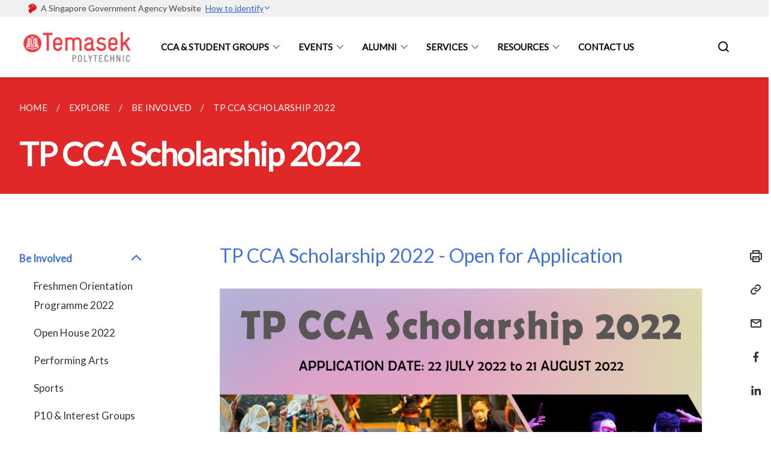

--- FILE ---
content_type: text/html
request_url: https://virtualcampus.tp.edu.sg/be-involved/tpccascholarship2022/
body_size: 5462
content:
<!doctype html>
<html lang="en"><head><script>(function(w,d,s,l,i){w[l]=w[l]||[];w[l].push({'gtm.start':
  new Date().getTime(),event:'gtm.js'});var f=d.getElementsByTagName(s)[0],
  j=d.createElement(s),dl=l!='dataLayer'?'&l='+l:'';j.async=true;j.src=
  'https://www.googletagmanager.com/gtm.js?id='+i+dl;f.parentNode.insertBefore(j,f);
  })(window,document,'script','dataLayer','GTM-WXJKSPTL');
</script><meta charset="utf8">
    <meta name="viewport"
          content="width=device-width, user-scalable=yes, initial-scale=1.0">
    <meta http-equiv="X-UA-Compatible" content="ie=edge">
    <meta name="twitter:card" content="summary_large_image"><meta property="og:title" content="TP CCA Scholarship 2022"><meta property="og:description" content="TP CCA Scholarship 2022 - Open for Application The annual CCA Scholarships are awarded to students who have contributed significantly...">
    <meta name="Description" CONTENT="TP CCA Scholarship 2022 - Open for Application The annual CCA Scholarships are awarded to students who have contributed significantly...">
    <meta property="og:image" content="https://virtualcampus.tp.edu.sg/images/TPlogo.jpg">
    <meta property="og:url" content="https://virtualcampus.tp.edu.sg/be-involved/tpccascholarship2022/"><link rel="canonical" href="https://virtualcampus.tp.edu.sg/be-involved/tpccascholarship2022/" /><link rel="shortcut icon" href="/images/favicon.png" type="image/x-icon"><link rel="stylesheet" href="/assets/css/styles.css">
    <link rel="stylesheet" href="/assets/css/blueprint.css">
    <link rel="stylesheet" href="/misc/custom.css">
    <link rel="stylesheet" href="https://fonts.googleapis.com/css?family=Lato:400,600" crossorigin="anonymous">
    <link href='https://cdnjs.cloudflare.com/ajax/libs/boxicons/2.0.9/css/boxicons.min.css' rel='stylesheet'><link type="application/atom+xml" rel="alternate" href="https://virtualcampus.tp.edu.sg/feed.xml" title="TP Virtual Campus" /><script src="https://assets.wogaa.sg/scripts/wogaa.js" crossorigin="anonymous"></script><title>TP CCA Scholarship 2022</title>
</head>
<body>
<div class="masthead-container" id="navbar" onclick><section class="bp-section bp-masthead"><div class="bp-container">
      <div class="row is-multiline is-vcentered masthead-layout-container">
        <div class="col is-9-desktop is-12-touch has-text-centered-touch">
          <div class="masthead-layout" id="bp-masthead">
            <span
              class="sgds-icon sgds-icon-sg-crest is-size-5"
              style="color: red"
            ></span>
            <span style="display: table-cell; vertical-align: middle">
              <span class="banner-text-layout">
                <span class="is-text">
                  A Singapore Government Agency Website&ensp;
                </span>
                <span class="bp-masthead-button" id="masthead-dropdown-button">
                  <span class="is-text bp-masthead-button-text">
                    How to identify
                  </span>
                  <span
                    class="sgds-icon sgds-icon-chevron-down is-size-7"
                    id="masthead-chevron"
                  ></span>
                </span>
              </span>
            </span>
          </div>
          <div
            class="masthead-divider is-hidden"
            id="masthead-divider"
            style="padding-left: -12px; padding-right: -12px"
          ></div>
        </div>
        <div class="col banner-content-layout is-hidden" id="banner-content">
          <div class="banner-content">
            <img
              src="/assets/img/government_building.svg"
              class="banner-icon"
            />
            <div class="banner-content-text-container">
              <strong class="banner-content-title"
                >Official website links end with .gov.sg</strong
              >
              <p>
                Government agencies communicate via
                <strong> .gov.sg </strong>
                websites <span class="avoidwrap">(e.g. go.gov.sg/open)</span>.
                <a
                  href="https://go.gov.sg/trusted-sites"
                  class="banner-content-text bp-masthead-button-link bp-masthead-button-text"
                  target="_blank"
                  rel="noreferrer"
                >
                  Trusted website<Text style="letter-spacing: -3px">s</Text>
                </a>
              </p>
            </div>
          </div>
          <div class="banner-content">
            <img src="/assets/img/lock.svg" class="banner-icon" />
            <div class="banner-content-text-container">
              <strong class="banner-content-title"
                >Secure websites use HTTPS</strong
              >
              <p>
                Look for a
                <strong> lock </strong>(<img
                  src="/assets/img/lock.svg"
                  class="inline-banner-icon"
                />) or https:// as an added precaution. Share sensitive
                information only on official, secure websites.
              </p>
            </div>
          </div>
        </div>
      </div>
    </div>
  </section>
</section>
<nav class="navbar is-transparent">
        <div class="bp-container">

        <div class="navbar-brand">
            <a class="navbar-item" href="/">
                <img src="/images/TPlogo.jpg" alt="Homepage" style="max-height:75px;max-width:200px;height:auto;width:auto;">
            </a>
            <div class="navbar-burger burger" data-target="navbarExampleTransparentExample">
                <span></span>
                <span></span>
                <span></span>
            </div>
        </div>
        <div id="navbarExampleTransparentExample" class="bp-container is-fluid margin--none navbar-menu">
            <div class="navbar-start"><div class="navbar-item is-hidden-widescreen is-search-bar">
                    <form action="/search/" method="get">
                        <div class="field has-addons">
                            <div class="control has-icons-left is-expanded">
                                <input class="input is-fullwidth" id="search-box-mobile" type="text" placeholder="What are you looking for?" name="query">
                                    <span class="is-large is-left">
                                    <i class="sgds-icon sgds-icon-search search-bar"></i>
                                    </span>
                            </div>
                        </div>
                    </form>
                </div><div class="navbar-item has-dropdown is-hoverable">
                            <a class="navbar-link is-uppercase" href="/cca-and-student-groups/performing-arts/">CCA & Student Groups</a>
                            <div class="navbar-dropdown"><a class="navbar-item sub-link" href="/cca-and-student-groups/performing-arts/">Performing Arts</a><a class="navbar-item sub-link" href="/cca-and-student-groups/sports/">Sports</a><a class="navbar-item sub-link" href="/cca-and-student-groups/p10-and-interest-groups/p10-clubs/">P10 Clubs & Interest Groups</a><a class="navbar-item sub-link" href="/cca-and-student-groups/diploma-interest-groups/school-of-applied-science/">Diploma Interest Groups</a></div>
                            <div class="selector is-hidden-touch is-hidden-desktop-only"></div>
                        </div><div class="navbar-item has-dropdown is-hoverable">
                            <a class="navbar-link is-uppercase" href="/events/calendar/">Events</a>
                            <div class="navbar-dropdown"><a class="navbar-item sub-link" href="/events/calendar/">Calendar</a><a class="navbar-item sub-link" href="/cca-assistance-fund/">Highlights</a><a class="navbar-item sub-link" href="/events/temasek-arts-centre/about-tac/">Temasek Arts Centre</a><a class="navbar-item sub-link" href="/ivp-games-2026/">Sports</a><a class="navbar-item sub-link" href="/events/clubs/tp-walk-for-health/">Clubs</a><a class="navbar-item sub-link" href="/events/temasek-lead/overview/">Temasek LEADership Programme</a></div>
                            <div class="selector is-hidden-touch is-hidden-desktop-only"></div>
                        </div><div class="navbar-item has-dropdown is-hoverable">
                            <a class="navbar-link is-uppercase" href="/alumni/highlights/">Alumni</a>
                            <div class="navbar-dropdown"><a class="navbar-item sub-link" href="/alumni/highlights/">Highlights</a><a class="navbar-item sub-link" href="/alumni/alumni-businesses/">Alumni Businesses</a><a class="navbar-item sub-link" href="/alumni/alumni-buzz/">Alumni Buzz</a><a class="navbar-item sub-link" href="/alumni/personal-development/">Personal Development</a><a class="navbar-item sub-link" href="/alumni/career-navigator/">Career Navigator</a></div>
                            <div class="selector is-hidden-touch is-hidden-desktop-only"></div>
                        </div><div class="navbar-item has-dropdown is-hoverable">
                            <a class="navbar-link is-uppercase" href="/services/student-wellness/">Services</a>
                            <div class="navbar-dropdown"><a class="navbar-item sub-link" href="/services/student-wellness/">Student Wellness</a><a class="navbar-item sub-link" href="/services/specialist-services/">Specialist Services</a></div>
                            <div class="selector is-hidden-touch is-hidden-desktop-only"></div>
                        </div><div class="navbar-item has-dropdown is-hoverable">
                            <a class="navbar-link is-uppercase" href="/resources/academics/">Resources</a>
                            <div class="navbar-dropdown"><a class="navbar-item sub-link" href="/resources/academics/">Academics</a><a class="navbar-item sub-link" href="/resources/the-campus/">The Campus</a></div>
                            <div class="selector is-hidden-touch is-hidden-desktop-only"></div>
                        </div><div class="navbar-item"><a href="/contact-us/" class="navbar-item is-uppercase" style="height:100%;width:100%;">Contact Us</a><div class="selector is-hidden-touch is-hidden-desktop-only"></div>
                        </div></div><div class="navbar-end is-hidden-touch is-hidden-desktop-only">
                    <div class="navbar-item"><a class="bp-button is-text is-large" style="text-decoration: none" id="search-activate">
                                <span class="sgds-icon sgds-icon-search is-size-4"></span>
                            </a></div>
                </div></div>
        </div>
    </nav>

    <div class="bp-container hide is-hidden-touch is-hidden-desktop-only search-bar" id="search-bar">
        <div class="row margin--top--sm margin--bottom--sm is-gapless">

            <div class="col">
                <form action="/search/" method="get">
                  <div class="field has-addons">
                      <div class="control has-icons-left is-expanded">
                          <input class="input is-fullwidth is-large" id="search-box" type="text" placeholder="What are you looking for?" name="query" autocomplete="off">
                          <span class="is-large is-left">
                            <i class="sgds-icon sgds-icon-search is-size-4 search-bar"></i>
                          </span>

                      </div>
                      <div class="control">
                          <button type="submit" class="bp-button is-secondary is-medium has-text-white search-button">SEARCH</button>
                      </div>
                  </div>
                </form>
            </div>
        </div>
    </div>
</div>
<div id="main-content" role="main" onclick><section class="bp-section is-small bp-section-pagetitle">
    <div class="bp-container ">
        <div class="row">
            <div class="col"><nav class="bp-breadcrumb" aria-label="breadcrumbs">
    <ul>
        <li><a href="/"><small>HOME</small></a></li><li><a href="/be-involved/freshmenorientation/"><small>EXPLORE</small></a></li><li><a href="/be-involved/freshmenorientation/"><small>BE INVOLVED</small></a></li><li><a href="/be-involved/tpccascholarship2022/"><small>TP CCA SCHOLARSHIP 2022</small></a></li></ul>
</nav>
</div>
        </div>
    </div>
    <div class="bp-container">
        <div class="row">
            <div class="col">
                <h1 class="has-text-white"><b>TP CCA Scholarship 2022</b></h1>
            </div>
        </div>
    </div></section><section class="bp-section padding--none is-hidden-desktop">
        <div class="bp-dropdown is-hoverable">
            <div class="bp-dropdown-trigger">
                <a class="bp-button bp-dropdown-button is-fullwidth" aria-haspopup="true" aria-controls="dropdown-menu">
                    <span><b><p>TP CCA Scholarship 2022</p></b></span>
                    <span class="icon is-small">
                        <i class="sgds-icon sgds-icon-chevron-down is-size-4" aria-hidden="true"></i>
                    </span>
                </a>
            </div>
            <div class="bp-dropdown-menu has-text-left hide" id="dropdown-menu" role="menu">
                <div class="bp-dropdown-content"><a class="bp-dropdown-item third-level-nav-header-mobile has-text-secondary has-text-weight-bold">
                                    <p>Be Involved<i class="sgds-icon sgds-icon-chevron-up is-pulled-right is-size-4" aria-hidden="true"></i></p>
                                </a>
                                <div class="third-level-nav-div-mobile "><a class="bp-dropdown-item third-level-nav-item-mobile " href="/be-involved/freshmenorientation/">
                                <p>Freshmen Orientation Programme 2022</p>
                            </a><a class="bp-dropdown-item third-level-nav-item-mobile " href="/explore/be-involved/oh2022/">
                                <p>Open House 2022</p>
                            </a><a class="bp-dropdown-item third-level-nav-item-mobile " href="/be-involved/performing-arts/">
                                <p>Performing Arts</p>
                            </a><a class="bp-dropdown-item third-level-nav-item-mobile " href="/be-involved/sports/">
                                <p>Sports</p>
                            </a><a class="bp-dropdown-item third-level-nav-item-mobile " href="/be-involved/p10-interest-groups/">
                                <p>P10 & Interest Groups</p>
                            </a><a class="bp-dropdown-item third-level-nav-item-mobile " href="/be-involved/diploma_interest_groups/">
                                <p>Diploma Interest Groups</p>
                            </a><a class="bp-dropdown-item third-level-nav-item-mobile " href="/be-involved/temasek-lead-programmes/">
                                <p>Temasek LEAD</p>
                            </a></div><a class="bp-dropdown-item third-level-nav-header-mobile ">
                                    <p>Be Entertained<i class="sgds-icon sgds-icon-chevron-down is-pulled-right is-size-4" aria-hidden="true"></i></p>
                                </a>
                                <div class="third-level-nav-div-mobile is-hidden"><a class="bp-dropdown-item third-level-nav-item-mobile " href="/be-entertained/tpndc/">
                                <p>National Day Celebration 2021</p>
                            </a><a class="bp-dropdown-item third-level-nav-item-mobile " href="/be-entertained/artsfest/">
                                <p>Temasek Arts Festival 2021</p>
                            </a><a class="bp-dropdown-item third-level-nav-item-mobile " href="/be-entertained/temasek-arts-centre/">
                                <p>Temasek Arts Centre</p>
                            </a><a class="bp-dropdown-item third-level-nav-item-mobile " href="/be-entertained/digital-film-television/">
                                <p>TP's Film and Media Talents</p>
                            </a></div><a class="bp-dropdown-item third-level-nav-header-mobile ">
                                    <p>Be Awesome<i class="sgds-icon sgds-icon-chevron-down is-pulled-right is-size-4" aria-hidden="true"></i></p>
                                </a>
                                <div class="third-level-nav-div-mobile is-hidden"><a class="bp-dropdown-item third-level-nav-item-mobile " href="/explore/be-awesome/world-mental-health/">
                                <p>World Mental Health Week</p>
                            </a><a class="bp-dropdown-item third-level-nav-item-mobile " href="/be-awesome/nutritional-tips/">
                                <p>Nutritional Tips</p>
                            </a><a class="bp-dropdown-item third-level-nav-item-mobile " href="/be-awesome/ippt/">
                                <p>IPPT & NS Prep</p>
                            </a></div><a class="bp-dropdown-item third-level-nav-header-mobile ">
                                    <p>Be Caring<i class="sgds-icon sgds-icon-chevron-down is-pulled-right is-size-4" aria-hidden="true"></i></p>
                                </a>
                                <div class="third-level-nav-div-mobile is-hidden"><a class="bp-dropdown-item third-level-nav-item-mobile " href="/be-caring/caring-for-community/">
                                <p>Caring for Community</p>
                            </a><a class="bp-dropdown-item third-level-nav-item-mobile " href="/be-caring/environment/">
                                <p>Caring for Environment</p>
                            </a><a class="bp-dropdown-item third-level-nav-item-mobile " href="/be-caring/campus-care-network/">
                                <p>Campus Care Network</p>
                            </a><a class="bp-dropdown-item third-level-nav-item-mobile " href="/be-caring/sexual-misconduct/">
                                <p>Sexual Misconduct Guide</p>
                            </a></div><a class="bp-dropdown-item third-level-nav-header-mobile ">
                                    <p>Be Connected<i class="sgds-icon sgds-icon-chevron-down is-pulled-right is-size-4" aria-hidden="true"></i></p>
                                </a>
                                <div class="third-level-nav-div-mobile is-hidden"><a class="bp-dropdown-item third-level-nav-item-mobile " href="/be-connected/event-highlights/">
                                <p>Highlights</p>
                            </a><a class="bp-dropdown-item third-level-nav-item-mobile " href="/be-connected/alumnibuzz/">
                                <p>Alumni Buzz</p>
                            </a><a class="bp-dropdown-item third-level-nav-item-mobile " href="/be-connected/alumni-business-directory/">
                                <p>Alumni Businesses</p>
                            </a><a class="bp-dropdown-item third-level-nav-item-mobile " href="/be-connected/personal-development/">
                                <p>Personal Development</p>
                            </a><a class="bp-dropdown-item third-level-nav-item-mobile " href="/be-connected/career-navigator/">
                                <p>Career Navigator</p>
                            </a><a class="bp-dropdown-item third-level-nav-item-mobile " href="/be-connected/tp-alumni/">
                                <p>Join the Alumni Family</p>
                            </a></div><a class="bp-dropdown-item third-level-nav-header-mobile ">
                                    <p>Be Travelling<i class="sgds-icon sgds-icon-chevron-down is-pulled-right is-size-4" aria-hidden="true"></i></p>
                                </a>
                                <div class="third-level-nav-div-mobile is-hidden"><a class="bp-dropdown-item third-level-nav-item-mobile " href="/be-travelling/event-highlights/">
                                <p>Highlights</p>
                            </a><a class="bp-dropdown-item third-level-nav-item-mobile " href="/be-travelling/e-adventures/">
                                <p>E Adventures</p>
                            </a></div><a class="bp-dropdown-item third-level-nav-header-mobile ">
                                    <p>Be Creative<i class="sgds-icon sgds-icon-chevron-down is-pulled-right is-size-4" aria-hidden="true"></i></p>
                                </a>
                                <div class="third-level-nav-div-mobile is-hidden"><a class="bp-dropdown-item third-level-nav-item-mobile " href="/be-creative/event-highlights/">
                                <p>Highlights</p>
                            </a><a class="bp-dropdown-item third-level-nav-item-mobile " href="/be-creative/entrepreneurship-success-stories/">
                                <p>Entrepreneurship Success Stories</p>
                            </a></div><a class="bp-dropdown-item third-level-nav-header-mobile has-text-secondary has-text-weight-bold">
                                    <p>Be Involved<i class="sgds-icon sgds-icon-chevron-up is-pulled-right is-size-4" aria-hidden="true"></i></p>
                                </a>
                                <div class="third-level-nav-div-mobile "><a class="bp-dropdown-item third-level-nav-item-mobile has-text-secondary has-text-weight-bold" href="/be-involved/tpccascholarship2022/">
                                <p>TP CCA Scholarship 2022</p>
                            </a></div></div>
            </div>
        </div>
    </section>

    <section class="bp-section">
        <div class="bp-container padding--top--lg padding--bottom--xl">
            <div class="row">
                <div class="col is-2 is-position-relative has-side-nav is-hidden-touch">
                    <div class="sidenav">
                        <aside class="bp-menu is-gt sidebar__inner">
                            <ul class="bp-menu-list"><li class="third-level-nav-header">
                                                <a class="third-level-nav-header is-active" aria-label="Be Involved">Be Involved<i class="sgds-icon sgds-icon-chevron-up is-pulled-right is-size-4" aria-hidden="true"></i>
                                                </a>
                                            </li>
                                            <div class="third-level-nav-div "><li><a class="third-level-nav-item padding--top--none " href="/be-involved/freshmenorientation/">Freshmen Orientation Programme 2022</a></li><li><a class="third-level-nav-item padding--top--none " href="/explore/be-involved/oh2022/">Open House 2022</a></li><li><a class="third-level-nav-item padding--top--none " href="/be-involved/performing-arts/">Performing Arts</a></li><li><a class="third-level-nav-item padding--top--none " href="/be-involved/sports/">Sports</a></li><li><a class="third-level-nav-item padding--top--none " href="/be-involved/p10-interest-groups/">P10 & Interest Groups</a></li><li><a class="third-level-nav-item padding--top--none " href="/be-involved/diploma_interest_groups/">Diploma Interest Groups</a></li><li><a class="third-level-nav-item padding--top--none " href="/be-involved/temasek-lead-programmes/">Temasek LEAD</a></li></div><li class="third-level-nav-header">
                                                <a class="third-level-nav-header " aria-label="Be Entertained">Be Entertained<i class="sgds-icon sgds-icon-chevron-down is-pulled-right is-size-4" aria-hidden="true"></i>
                                                </a>
                                            </li>
                                            <div class="third-level-nav-div is-hidden"><li><a class="third-level-nav-item padding--top--none " href="/be-entertained/tpndc/">National Day Celebration 2021</a></li><li><a class="third-level-nav-item padding--top--none " href="/be-entertained/artsfest/">Temasek Arts Festival 2021</a></li><li><a class="third-level-nav-item padding--top--none " href="/be-entertained/temasek-arts-centre/">Temasek Arts Centre</a></li><li><a class="third-level-nav-item padding--top--none " href="/be-entertained/digital-film-television/">TP's Film and Media Talents</a></li></div><li class="third-level-nav-header">
                                                <a class="third-level-nav-header " aria-label="Be Awesome">Be Awesome<i class="sgds-icon sgds-icon-chevron-down is-pulled-right is-size-4" aria-hidden="true"></i>
                                                </a>
                                            </li>
                                            <div class="third-level-nav-div is-hidden"><li><a class="third-level-nav-item padding--top--none " href="/explore/be-awesome/world-mental-health/">World Mental Health Week</a></li><li><a class="third-level-nav-item padding--top--none " href="/be-awesome/nutritional-tips/">Nutritional Tips</a></li><li><a class="third-level-nav-item padding--top--none " href="/be-awesome/ippt/">IPPT & NS Prep</a></li></div><li class="third-level-nav-header">
                                                <a class="third-level-nav-header " aria-label="Be Caring">Be Caring<i class="sgds-icon sgds-icon-chevron-down is-pulled-right is-size-4" aria-hidden="true"></i>
                                                </a>
                                            </li>
                                            <div class="third-level-nav-div is-hidden"><li><a class="third-level-nav-item padding--top--none " href="/be-caring/caring-for-community/">Caring for Community</a></li><li><a class="third-level-nav-item padding--top--none " href="/be-caring/environment/">Caring for Environment</a></li><li><a class="third-level-nav-item padding--top--none " href="/be-caring/campus-care-network/">Campus Care Network</a></li><li><a class="third-level-nav-item padding--top--none " href="/be-caring/sexual-misconduct/">Sexual Misconduct Guide</a></li></div><li class="third-level-nav-header">
                                                <a class="third-level-nav-header " aria-label="Be Connected">Be Connected<i class="sgds-icon sgds-icon-chevron-down is-pulled-right is-size-4" aria-hidden="true"></i>
                                                </a>
                                            </li>
                                            <div class="third-level-nav-div is-hidden"><li><a class="third-level-nav-item padding--top--none " href="/be-connected/event-highlights/">Highlights</a></li><li><a class="third-level-nav-item padding--top--none " href="/be-connected/alumnibuzz/">Alumni Buzz</a></li><li><a class="third-level-nav-item padding--top--none " href="/be-connected/alumni-business-directory/">Alumni Businesses</a></li><li><a class="third-level-nav-item padding--top--none " href="/be-connected/personal-development/">Personal Development</a></li><li><a class="third-level-nav-item padding--top--none " href="/be-connected/career-navigator/">Career Navigator</a></li><li><a class="third-level-nav-item padding--top--none " href="/be-connected/tp-alumni/">Join the Alumni Family</a></li></div><li class="third-level-nav-header">
                                                <a class="third-level-nav-header " aria-label="Be Travelling">Be Travelling<i class="sgds-icon sgds-icon-chevron-down is-pulled-right is-size-4" aria-hidden="true"></i>
                                                </a>
                                            </li>
                                            <div class="third-level-nav-div is-hidden"><li><a class="third-level-nav-item padding--top--none " href="/be-travelling/event-highlights/">Highlights</a></li><li><a class="third-level-nav-item padding--top--none " href="/be-travelling/e-adventures/">E Adventures</a></li></div><li class="third-level-nav-header">
                                                <a class="third-level-nav-header " aria-label="Be Creative">Be Creative<i class="sgds-icon sgds-icon-chevron-down is-pulled-right is-size-4" aria-hidden="true"></i>
                                                </a>
                                            </li>
                                            <div class="third-level-nav-div is-hidden"><li><a class="third-level-nav-item padding--top--none " href="/be-creative/event-highlights/">Highlights</a></li><li><a class="third-level-nav-item padding--top--none " href="/be-creative/entrepreneurship-success-stories/">Entrepreneurship Success Stories</a></li></div><li class="third-level-nav-header">
                                                <a class="third-level-nav-header is-active" aria-label="Be Involved">Be Involved<i class="sgds-icon sgds-icon-chevron-up is-pulled-right is-size-4" aria-hidden="true"></i>
                                                </a>
                                            </li>
                                            <div class="third-level-nav-div "><li><a class="third-level-nav-item padding--top--none has-text-secondary has-text-weight-bold" href="/be-involved/tpccascholarship2022/">TP CCA Scholarship 2022</a></li></div></ul>
                        </aside>
                    </div>
                </div>
                <div class="col is-8 is-offset-1-desktop is-12-touch print-content">
                    <div class="row">
                        <div class="col">
                            <div class="content"><h3 id="tp-cca-scholarship-2022---open-for-application">TP CCA Scholarship 2022 - Open for Application</h3>

<p><img src="/images/TP CCA Scholarship 2022 Banner.png" alt="TPCCAScholarship2022" /></p>

<p>The annual CCA Scholarships are awarded to students who have contributed significantly to CCAs in the Polytechnic.</p>

<p>2021 has been a continuation of an unprecedented year, when COVID-19 first struck Singapore. However, despite the many curveballs thrown by the pandemic, our students have remained resilient and positive, made significant efforts to keep their CCA groups alive, and devised creative workarounds in ways previously unimaginable. In the process, they were also engaged and exposed to new skills and learning opportunities.</p>

<p>Apply for TP CCA Scholarship 2022 <a href="https://forms.office.com/r/XaTjUFtsEX">here</a>!</p>

<p>The application period for TP CCA Scholarship 2022 is open from <b>22 July 2022 to 21 August 2022 (Sunday), 11.59pm </b>.</p>

<p>For information on the selection process and conditions of TP CCA Scholarship 2022, please download from <a href="/files/TP CCA Scholarship 2022 PDF.pdf">here</a>.</p>

<p>For enquiries, please contact: <a href="mailto:tsea@tp.edu.sg">tsea@tp.edu.sg</a>.</p>
</div>
                        </div>
                    </div>
                </div><div class="col is-1 has-float-btns is-position-relative is-hidden-touch">
    <div class="float-buttons">
        <div class="actionbar__inner">
            <button class="bp-button" id="print-button" aria-label="Print">
              <i 
              class="sgds-icon sgds-icon-print is-size-4">
              </i>
            </button>
        </div>
        <div class="actionbar__inner padding--top--sm">
            <button class="bp-button" id="copy-link" aria-label="Copy Link">
              <i 
              class="sgds-icon sgds-icon-link is-size-4">
              </i>
            </button>
            <input id="page-url" type="text" class="hide" value="https://virtualcampus.tp.edu.sg/be-involved/tpccascholarship2022/"></div>
        <div class="actionbar__inner padding--top--sm">
            <a href="mailto:?Subject=TP CCA Scholarship 2022&amp;Body= https://virtualcampus.tp.edu.sg/be-involved/tpccascholarship2022/" id="mail-anchor" aria-label="Mail">
            <button class="bp-button">
            <i 
              class="sgds-icon sgds-icon-mail is-size-4">
            </i>
            </button>
            </a>
        </div>
        <div class="actionbar__inner padding--top--sm"><a href="http://www.facebook.com/sharer.php?u={{page.url|absolute_url|escape}}" target="_blank" rel="noopener nofollow" id="fb-anchor" aria-label="Share in Facebook">
            <button class="bp-button">
              <i 
              class="sgds-icon sgds-icon-facebook-alt is-size-4">
              </i>
            </button>
            </a>
        </div>
        <div class="actionbar__inner padding--top--sm"><a href="https://www.linkedin.com/sharing/share-offsite/?url={{page.url|absolute_url|escape}}&title={{page.title}}" target="_blank" rel="noopener nofollow" id="li-anchor" aria-label="Share in LinkedIn">
            <button class="bp-button">
              <i 
              class="sgds-icon sgds-icon-linkedin-alt is-size-4">
              </i>
            </button>
            </a>
        </div>
    </div>
</div>

<script src="/assets/js/print.js"></script>
</div>
        </div>
    </section><section class="bp-section bottom-navigation">
                        <div>
                            <a href="/be-creative/entrepreneurship-success-stories/" class="is-full">
                                <p class="has-text-weight-semibold"><span class="sgds-icon sgds-icon-arrow-left is-size-4"></span> PREVIOUS </p>
                                <p class="is-hidden-mobile">Entrepreneurship Success Stories</p>
                            </a>
                        </div>
                    </section></div><footer class="bp-footer top-section" onclick>
    <div class="bp-container ">
        <div class="row">
            <div class="col header padding--top--lg padding--bottom--lg">
                <h5 class="sub-header has-text-white">
                    <b>TP Virtual Campus</b>
                </h5>
            </div>
        </div>
        <div class="row is-top"><div class="row col is-multiline is-hidden-tablet-only is-hidden-mobile "><div class="col footer-page-links is-one-fifth is-hidden-tablet-only is-hidden-mobile padding--bottom--lg is-left">
                            <p class="sub-header"><b><a href="/cca-and-student-groups/performing-arts/" class="has-text-white">CCA & Student Groups</a></b>
                            </p><p class="is-hidden-tablet-only is-hidden-mobile"><a href="/cca-and-student-groups/performing-arts/">Performing Arts</a>
                                    </p><p class="is-hidden-tablet-only is-hidden-mobile"><a href="/cca-and-student-groups/sports/">Sports</a>
                                    </p><p class="is-hidden-tablet-only is-hidden-mobile"><a href="/cca-and-student-groups/p10-and-interest-groups/p10-clubs/">P10 Clubs & Interest Groups</a>
                                        </p><p class="is-hidden-tablet-only is-hidden-mobile"><a href="/cca-and-student-groups/diploma-interest-groups/school-of-applied-science/">Diploma Interest Groups</a>
                                        </p></div><div class="col footer-page-links is-one-fifth is-hidden-tablet-only is-hidden-mobile padding--bottom--lg is-left">
                            <p class="sub-header"><b><a href="/events/calendar/" class="has-text-white">Events</a></b>
                            </p><p class="is-hidden-tablet-only is-hidden-mobile"><a href="/events/calendar/">Calendar</a>
                                    </p><p class="is-hidden-tablet-only is-hidden-mobile"><a href="/cca-assistance-fund/">Highlights</a>
                                        </p><p class="is-hidden-tablet-only is-hidden-mobile"><a href="/events/temasek-arts-centre/about-tac/">Temasek Arts Centre</a>
                                        </p><p class="is-hidden-tablet-only is-hidden-mobile"><a href="/ivp-games-2026/">Sports</a>
                                        </p><p class="is-hidden-tablet-only is-hidden-mobile"><a href="/events/clubs/tp-walk-for-health/">Clubs</a>
                                        </p><p class="is-hidden-tablet-only is-hidden-mobile"><a href="/events/temasek-lead/overview/">Temasek LEADership Programme</a>
                                        </p></div><div class="col footer-page-links is-one-fifth is-hidden-tablet-only is-hidden-mobile padding--bottom--lg is-left">
                            <p class="sub-header"><b><a href="/alumni/highlights/" class="has-text-white">Alumni</a></b>
                            </p><p class="is-hidden-tablet-only is-hidden-mobile"><a href="/alumni/highlights/">Highlights</a>
                                    </p><p class="is-hidden-tablet-only is-hidden-mobile"><a href="/alumni/alumni-businesses/">Alumni Businesses</a>
                                    </p><p class="is-hidden-tablet-only is-hidden-mobile"><a href="/alumni/alumni-buzz/">Alumni Buzz</a>
                                    </p><p class="is-hidden-tablet-only is-hidden-mobile"><a href="/alumni/personal-development/">Personal Development</a>
                                    </p><p class="is-hidden-tablet-only is-hidden-mobile"><a href="/alumni/career-navigator/">Career Navigator</a>
                                    </p></div><div class="col footer-page-links is-one-fifth is-hidden-tablet-only is-hidden-mobile padding--bottom--lg is-left">
                            <p class="sub-header"><b><a href="/services/student-wellness/" class="has-text-white">Services</a></b>
                            </p><p class="is-hidden-tablet-only is-hidden-mobile"><a href="/services/student-wellness/">Student Wellness</a>
                                    </p><p class="is-hidden-tablet-only is-hidden-mobile"><a href="/services/specialist-services/">Specialist Services</a>
                                    </p></div><div class="col footer-page-links is-one-fifth is-hidden-tablet-only is-hidden-mobile padding--bottom--lg is-left">
                            <p class="sub-header"><b><a href="/resources/academics/" class="has-text-white">Resources</a></b>
                            </p><p class="is-hidden-tablet-only is-hidden-mobile"><a href="/resources/academics/">Academics</a>
                                    </p><p class="is-hidden-tablet-only is-hidden-mobile"><a href="/resources/the-campus/">The Campus</a>
                                    </p></div></div>
        </div><div class="row padding--top--lg is-left-desktop-only is-hidden-tablet-only is-hidden-mobile"  id="social-link-desktop-tablet">
            <div class="col is-flex is-two-thirds padding--top--sm padding--bottom--sm">
                <ul class='footer-link-container'><li><p><a href="/faq/">FAQ</a></p>
                        </li><li><p><a href="/contact-us/">Contact Us</a></p>
                        </li><li><p><a href="https://www.tech.gov.sg/report-vulnerability/">Report Vulnerability</a></p></li><li><p><a href="/privacy/">Privacy Statement</a></p></li><li><p><a href="/terms-of-use/">Terms of Use</a></p></li>
                </ul>
            </div><div class="col social-link-container has-text-right-desktop padding--top--sm padding--bottom--sm is-hidden-tablet-only is-hidden-mobile"><a href="https://www.facebook.com/temasekpoly" target="_blank" rel="noopener nofollow" class="social-link padding--left padding--bottom is-inline-block">
                            <span class="sgds-icon sgds-icon-facebook is-size-4" title="Facebook"></span>
                        </a><a href="https://www.twitter.com/temasekpoly" target="_blank" rel="noopener nofollow" class="social-link padding--left padding--bottom is-inline-block">
                            <img class="social-logo" src="/assets/img/x_logo.svg" alt="Twitter / X Logo">
                        </a><a href="https://www.youtube.com/temasekpolysg" target="_blank" rel="noopener nofollow" class="social-link padding--left padding--bottom is-inline-block">
                            <span class="sgds-icon sgds-icon-youtube is-size-4" title="YouTube"></span>
                        </a><a href="https://www.instagram.com/temasekpoly/" target="_blank" rel="noopener nofollow" class="social-link padding--left padding--bottom is-inline-block">
                            <span class="bx bxl-instagram-alt is-size-4" title="Instagram"></span>
                        </a><a href="https://www.linkedin.com/school/temasek-polytechnic/" target="_blank" rel="noopener nofollow" class="social-link padding--left padding--bottom is-inline-block">
                            <span class="sgds-icon sgds-icon-linkedin is-size-4" title="LinkedIn"></span>
                        </a></div></div><div class="row">
            <div class="col footer-page-links is-hidden-desktop"><p><a href="/cca-and-student-groups/performing-arts/">CCA & Student Groups</a>
                            </p><p><a href="/events/calendar/">Events</a>
                            </p><p><a href="/alumni/highlights/">Alumni</a>
                            </p><p><a href="/services/student-wellness/">Services</a>
                            </p><p><a href="/resources/academics/">Resources</a>
                            </p></div>
        </div>
        <div class="row is-hidden-desktop is-vcentered">
            <div class="col padding--top--md padding--bottom--md">
                <div class="col divider padding--top--none padding--bottom--none"></div>
            </div>
        </div>
        <div class="row">
            <div class="col is-hidden-desktop is-two-thirds padding--top--sm padding--bottom--sm"><p><a href="/faq/">FAQ</a></p><p><a href="/contact-us/">Contact Us</a></p><p><a href="https://www.tech.gov.sg/report-vulnerability/">Report Vulnerability</a></p><p><a href="/privacy/">Privacy Statement</a></p><p><a href="/terms-of-use/">Terms of Use</a></p>
            </div>
        </div>
        <div class="row">
            <div class="col social-link-container is-hidden-desktop padding--top--lg padding--bottom--none"><a href="https://www.facebook.com/temasekpoly" target="_blank" rel="noopener nofollow" class="social-link padding--right" title="Facebook">
                        <span class="sgds-icon sgds-icon-facebook is-size-4"></span>
                    </a><a href="https://www.twitter.com/temasekpoly" target="_blank" rel="noopener nofollow" class="social-link padding--right" title="Twitter">
                        <img class="social-logo" src="/assets/img/x_logo.svg" alt="Twitter / X Logo">
                    </a><a href="https://www.youtube.com/temasekpolysg" target="_blank" rel="noopener nofollow" class="social-link padding--right" title="YouTube">
                        <span class="sgds-icon sgds-icon-youtube is-size-4"></span>
                    </a><a href="https://www.instagram.com/temasekpoly/" target="_blank" rel="noopener nofollow" class="social-link padding--right" title="Instagram">
                        <span class="bx bxl-instagram-alt is-size-4"></span>
                    </a><a href="https://www.linkedin.com/school/temasek-polytechnic/" target="_blank" rel="noopener nofollow" class="social-link padding--right" title="LinkedIn">
                        <span class="sgds-icon sgds-icon-linkedin is-size-4"></span>
                    </a></div>
        </div>
    </div>
</footer><footer class="bp-footer bottom-section" onclick>
    <div class="bp-container">
        <div class="row is-vcentered">
            <div class="col padding--top--md padding--bottom--md">
                <div class="col divider padding--top--none padding--bottom--none"></div>
            </div>
        </div>
        <div class="row is-vcentered">
            <div class="col has-text-left-desktop has-text-left-tablet has-text-left-mobile">
                <ul>
                    <li>
                        <p class="footer-credits"><a href="https://www.isomer.gov.sg/" target="_blank" rel="noopener nofollow">Created with <img src="/assets/img/isomer_logo.svg" alt="Isomer Logo"></a>
                        </p>
                    </li>
                    <li>
                        <p class="footer-credits"><a href="https://www.open.gov.sg/" target="_blank" rel="noopener nofollow">Built by <img src="/assets/img/ogp_logo.svg" alt="Open Government Products Logo"></a>
                        </p>
                    </li>
                </ul>
            </div>
            <div class="col has-text-right-desktop is-hidden-mobile is-hidden-tablet-only">
                <p class="footer-credits">
                    &copy; 2026
                        TP Virtual Campus, Last Updated 07 Jan 2026</p>
            </div>
        </div>
        <div class="row is-vcentered padding--top--sm">
            <div class="col is-hidden-desktop">
                <p class="footer-credits">
                    &copy; 2026
                        TP Virtual Campus, <br class="tablet-no-break">Last Updated 07 Jan 2026</p>
            </div>
        </div>
    </div>
</footer><script src="https://cdnjs.cloudflare.com/ajax/libs/babel-polyfill/7.8.3/polyfill.min.js" integrity="sha384-N9GWJ6gGT4pUnJPVgFMCKy3eTg1Xg5NbjqHSoUSazWLr85eR1/JT1BM7Dv2qtFum" crossorigin="anonymous"></script>
<script src="https://cdnjs.cloudflare.com/ajax/libs/modernizr/2.8.3/modernizr.min.js" integrity="sha256-0rguYS0qgS6L4qVzANq4kjxPLtvnp5nn2nB5G1lWRv4=" crossorigin="anonymous"></script>
<script src="https://cdnjs.cloudflare.com/ajax/libs/jquery/3.5.0/jquery.min.js" integrity="sha384-LVoNJ6yst/aLxKvxwp6s2GAabqPczfWh6xzm38S/YtjUyZ+3aTKOnD/OJVGYLZDl" crossorigin="anonymous"></script><script src="/assets/js/accordion.js" crossorigin="anonymous"></script>
<script src="/assets/js/sideNav-offset.js" crossorigin="anonymous"></script>
<script src="/assets/js/jquery.resize-sensor.js" crossorigin="anonymous"></script>
<script src="/assets/js/jquery.sticky-sidebar.js" crossorigin="anonymous"></script>
<script src="/assets/js/common.js" crossorigin="anonymous"></script>
<script src="/assets/js/masthead-content-dropdown.js" crossorigin="anonymous"></script><script src="https://cdnjs.cloudflare.com/ajax/libs/print-js/1.6.0/print.min.js" integrity="sha512-16cHhHqb1CbkfAWbdF/jgyb/FDZ3SdQacXG8vaOauQrHhpklfptATwMFAc35Cd62CQVN40KDTYo9TIsQhDtMFg==" crossorigin="anonymous"></script>
<script src="/assets/js/floating-buttons.js" crossorigin="anonymous"></script>
<script src="/assets/js/left-nav-interaction.js" crossorigin="anonymous"></script>
<script src="https://www.instagram.com/static/bundles/es6/EmbedSDK.js/ab12745d93c5.js" integrity="sha384-uCmurhfuSbKidtlFxpgv2j4yIWVfYbrJaFrj62TR3NpFp+msiMilcvgz0gsDY2Yj" crossorigin="anonymous"></script><script async src="/assets/js/autotrack.js"></script><script async src="https://www.googletagmanager.com/gtag/js?id=G-3RT85MXN6L"></script>
<script src="/assets/js/google-tag.js"></script><noscript><iframe src="https://www.googletagmanager.com/ns.html?id=GTM-WXJKSPTL"
  height="0" width="0" style="display:none;visibility:hidden"></iframe></noscript></body>
</html>

--- FILE ---
content_type: text/css
request_url: https://virtualcampus.tp.edu.sg/misc/custom.css
body_size: -34
content:
.bg-primary{background-color:#e02828 !important}.bg-secondary{background-color:#4372d6 !important}.bg-media-color-1{background-color:#49759a}.bg-media-color-1:hover{background-color:#395b77}.bg-media-color-2{background-color:#744d9f}.bg-media-color-2:hover{background-color:#5b3c7d}.bg-media-color-3{background-color:#00838f}.bg-media-color-3:hover{background-color:#00545c}.bg-media-color-4{background-color:#6031b6}.bg-media-color-4:hover{background-color:#4b268e}.bg-media-color-5{background-color:#00838f}.bg-media-color-5:hover{background-color:#00545c}.bg-media-color-6{background-color:#4372d6}.bg-media-color-6:hover{background-color:#2958bd}.bg-1{background:url("https://c.stocksy.com/a/YY3500/z0/1205314.jpg") no-repeat left 50%;-webkit-background-size:cover;background-size:cover}.bg-2{background:url("https://c.stocksy.com/a/FY3500/z0/1205295.jpg") no-repeat left 50%;-webkit-background-size:cover;background-size:cover}.bg-3{background:url("https://c.stocksy.com/a/L1o500/z0/1383923.jpg") no-repeat left 50%;-webkit-background-size:cover;background-size:cover}.bg-4{background:url("https://c.stocksy.com/a/Z22000/z0/7847.jpg") no-repeat left 50%;-webkit-background-size:cover;background-size:cover}.bg-gradient{background:#b41e8e;background:-moz-linear-gradient(45deg, #b41e8e 0%, #5c3f9e 50%, #0061af 100%);background:-webkit-linear-gradient(45deg, #b41e8e 0%, #5c3f9e 50%, #0061af 100%);background:linear-gradient(45deg, #b41e8e 0%, #5c3f9e 50%, #0061af 100%);filter:progid:DXImageTransform.Microsoft.gradient( startColorstr='#b41e8e', endColorstr='#0061af',GradientType=1 )}.bg-singpass{background:#be2e7d;background:-moz-linear-gradient(45deg, #be2e7d 0%, #d64e54 100%);background:-webkit-linear-gradient(45deg, #be2e7d 0%, #d64e54 100%);background:linear-gradient(45deg, #be2e7d 0%, #d64e54 100%);filter:progid:DXImageTransform.Microsoft.gradient( startColorstr='#be2e7d', endColorstr='#d64e54',GradientType=1 )}.bg-beeline{background:#009d62;background:-moz-linear-gradient(45deg, #009d62 0%, #0094d3 100%);background:-webkit-linear-gradient(45deg, #009d62 0%, #0094d3 100%);background:linear-gradient(45deg, #009d62 0%, #0094d3 100%);filter:progid:DXImageTransform.Microsoft.gradient( startColorstr='#009d62', endColorstr='#0094d3',GradientType=1 )}.bg-parkingsg{background:#0164b6;background:-moz-linear-gradient(45deg, #0164b6 0%, #04a4e3 100%);background:-webkit-linear-gradient(45deg, #0164b6 0%, #04a4e3 100%);background:linear-gradient(45deg, #0164b6 0%, #04a4e3 100%);filter:progid:DXImageTransform.Microsoft.gradient( startColorstr='#0164b6', endColorstr='#04a4e3',GradientType=1 )}.is-primary{background-color:#e02828 !important}.is-secondary{background-color:#4372d6 !important}.has-text-primary{color:#e02828 !important}.has-text-secondary{color:#4372d6 !important}.bp-menu-list a.is-active{color:#4372d6 !important;border-bottom:2px solid #4372d6 !important}.bp-menu-list a.is-active:hover{border-bottom:2px solid #4372d6 !important}.bp-menu-list a:hover{color:#4372d6 !important;border-bottom:1px solid #4372d6 !important}.bp-accordion-button.sgds-icon-minus{color:#4372d6}.bp-button.is-text span:hover,.bp-button.is-text span:focus{color:#4372d6}.bp-button:hover{color:#4372d6}.bp-sec-button{color:#4372d6}.bp-sec-button span{border-bottom:2px solid #4372d6 !important}.bp-sec-button:hover span{border-bottom:2px solid #6d91df !important;color:#6d91df !important}.bp-sec-button:hover i{color:#6d91df !important}.bottom-navigation a{background-color:#4372d6}.bottom-navigation a:hover{background-color:#2958bd !important}.bp-section.bp-section-pagetitle{background-color:#e02828 !important}.pagination span:hover{border-color:#4372d6;color:#4372d6}.pagination span.selected-page:hover{background-color:#4372d6;border-color:#4372d6}.pagination .selected-page{background-color:#4372d6;border-color:#4372d6}#key-highlights{background-color:#e02828}#key-highlights .col{border-left:1px solid #ba1b1b}@media screen and (max-width: 1023px){#key-highlights .col{border-top:1px solid #ba1b1b}}#key-highlights .col:hover{background-color:#ba1b1b}@media screen and (max-width: 1023px){.navbar-start .navbar-item a.active{border-bottom:2px solid #4372d6}}.navbar .navbar-link:hover:after{border-bottom:1px solid #4372d6;border-left:1px solid #4372d6}.navbar .navbar-item .sub-link.is-active{color:#4372d6}.navbar .navbar-item .selector.active{background-color:#4372d6}@media screen and (min-width: 1024px){.navbar .navbar-item.active{border-bottom:1px solid #4372d6}}.navbar .navbar-item:hover a{color:#4372d6}.navbar .navbar-item:hover .selector{background-color:#4372d6}.content h1,.content h2,.content h3,.content h4,.content h5{color:#4372d6}.content h1 strong,.content h2 strong,.content h3 strong,.content h4 strong,.content h5 strong{color:#4372d6}.content blockquote{border-left-color:#4372d6}.content blockquote>p{color:#4372d6}.content blockquote>ul{color:#4372d6}.media-category-button{text-decoration:none !important;color:#323232;margin-right:2.5rem;letter-spacing:0.5px}.media-category-button:hover,.media-category-button.selected{color:#4372d6;border-bottom:2px solid #4372d6}.content img.digital-transformation-icon{height:80px;width:80px;margin-left:0}.news-content{position:relative;margin-left:1rem;margin-right:1rem;padding:2rem;margin-top:-5rem;background-color:white;color:#767676}.tag{display:block}#business{display:none}#government{display:none}.news-content{position:relative;margin-left:1rem;margin-right:1rem;padding:2rem;margin-top:-7.5rem;background-color:white;color:#767676}.news-content:hover{color:white}.bp-image-milestone{border-bottom:solid 4px #4372d6}.image-card:hover .news-content{background-color:#e6e6e6}.hero-dropdown{display:flex;padding-top:1.75rem;padding-bottom:1.75rem}.is-centered{margin:auto}.is-three-fifths-mobile{width:50%}@media screen and (max-width: 1023px){.is-three-fifths-mobile{width:100%}}table.table-h th{background-color:#4372d6;color:white}table.table-h tbody tr:last-child:nth-of-type(even){border-bottom:solid 4px #4372d6}.navbar-item img{width:190px}.bp-hero-body{background:unset}table{table-layout:fixed}table th:first-of-type{width:25%}table th:nth-of-type(2){width:25%}table th:nth-of-type(3){width:25%}table th:nth-of-type(4){width:25%}

/*# sourceMappingURL=custom.css.map */